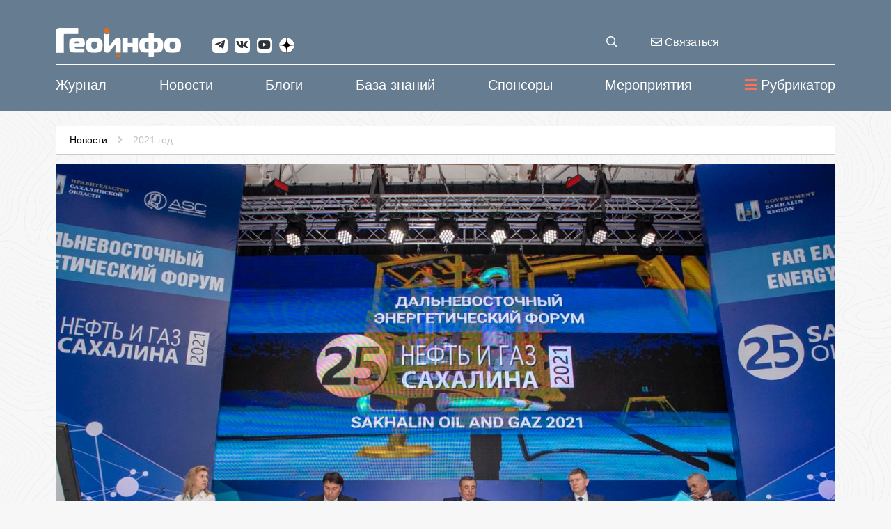

--- FILE ---
content_type: text/html; charset=WINDOWS-1251
request_url: https://geoinfo.ru/product/sluzhba-novostej-geoinfo/maksim-reshetnikov-rossiya-prorabotaet-sistemu-cenoobrazovaniya-na-vybrosy-parnikovyh-gazov-45535.shtml
body_size: 15036
content:
<!DOCTYPE html>
<html lang="ru" xmlns="http://www.w3.org/1999/xhtml">
<head><script type="application/ld+json">{"@context":"http://schema.org","@type":"Article","name":"Максим Решетников: Россия проработает систему ценообразования на выбросы парниковых газов","description":"Минэкономразвития разработало правила реализации климатических проектов в России — их критерии, порядок и форму отчетности. Об этом сообщил министр экономического развития России Максим Решетников на дальневосточном энергетическом форуме 'Нефть и газ Сахалина 2021'.","datePublished":"2021-09-28","image":"https://www.geoinfo.ru/images/products/img-1-45535.jpg","url":"https://www.geoinfo.ru/product/sluzhba-novostej-geoinfo/maksim-reshetnikov-rossiya-prorabotaet-sistemu-cenoobrazovaniya-na-vybrosy-parnikovyh-gazov-45535.shtml","author":"Служба новостей ГеоИнфо"}</script>
<meta property="og:locale" content="ru_RU" />
<meta property="og:site_name" content="ГеоИнфо - журнал про инженерные изыскания и геотехнику" />
<meta property="og:type" content="article" />
<meta property="og:title" content="Максим Решетников: Россия проработает систему ценообразования на выбросы парниковых газов" />
<meta property="og:description" content="Минэкономразвития разработало правила реализации климатических проектов в России — их критерии, порядок и форму отчетности. Об этом сообщил министр экономического развития России Максим Решетников на дальневосточном энергетическом форуме 'Нефть и газ Сахалина 2021'." />
<meta property="og:image" content="https://www.geoinfo.ru/images/products/img-1-45535.jpg" />
<meta property="og:image:alt" content="Минэкономразвития разработало правила реализации климатических проектов в России — их критерии, порядок и форму отчетности. Об этом сообщил министр экономического развития России Максим Решетников на дальневосточном энергетическом форуме 'Нефть и газ Сахалина 2021'." />
<meta property="og:url" content="https://www.geoinfo.ru/product/sluzhba-novostej-geoinfo/maksim-reshetnikov-rossiya-prorabotaet-sistemu-cenoobrazovaniya-na-vybrosy-parnikovyh-gazov-45535.shtml" />
<meta property="twitter:card" content="summary_large_image" />
<meta property="twitter:title" content="Максим Решетников: Россия проработает систему ценообразования на выбросы парниковых газов" />
<meta property="twitter:description" content="Минэкономразвития разработало правила реализации климатических проектов в России — их критерии, порядок и форму отчетности. Об этом сообщил министр экономического развития России Максим Решетников на дальневосточном энергетическом форуме 'Нефть и газ Сахалина 2021'." />
<meta property="twitter:image" content="https://www.geoinfo.ru/images/products/img-1-45535.jpg" />
<title>Максим Решетников: Россия проработает систему ценообразования на выбросы парниковых газов</title>
<meta name="description" content="Минэкономразвития разработало правила реализации климатических проектов в России — их критерии, порядок и форму отчетности. Об этом сообщил министр экономического развития России Максим Решетников на дальневосточном энергетическом форуме 'Нефть и газ Сахалина 2021'." />
<meta name="keywords" content="Новости за 2021 год, Максим Решетников: Россия проработает систему ценообразования на выбросы парниковых газов" />
<meta name="date" content="2025-12-02T20:03:36+0300" />
<link rel="canonical" href="https://www.geoinfo.ru/product/sluzhba-novostej-geoinfo/maksim-reshetnikov-rossiya-prorabotaet-sistemu-cenoobrazovaniya-na-vybrosy-parnikovyh-gazov-45535.shtml" />
<meta charset="windows-1251" />
<meta name="copyright" content="GeoInfo.ru" />
<meta name="generator" content="InfoDesigner.ru" />
<meta name="viewport" content="width=device-width, initial-scale=1" />
<link type="image/png " rel="icon" href="https://www.geoinfo.ru/favicon.png" />
<link type="text/css" rel="stylesheet" href="/css/styles66.css" />
<link type="text/css" rel="stylesheet" href="/css/lightgallery.css" />
<link type="text/css" rel="stylesheet" href="/css/masterslider/masterslider.css" />
<link type="text/css" rel="stylesheet" href="/css/jquery.mCustomScrollbar.min.css" />
<link type="text/css" rel="stylesheet" href="/css/jstree.css" />
<link type="text/css" rel="stylesheet" href="/css/video-js.css" />
<script src="/js/plugins/video.js"></script><script type="text/javascript"> var _tmr = window._tmr || (window._tmr = []); _tmr.push({id: "3632616", type: "pageView", start: (new Date()).getTime()}); (function (d, w, id) {   if (d.getElementById(id)) return;   var ts = d.createElement("script"); ts.type = "text/javascript"; ts.async = true; ts.id = id;   ts.src = "https://top-fwz1.mail.ru/js/code.js";   var f = function () {var s = d.getElementsByTagName("script")[0]; s.parentNode.insertBefore(ts, s);};   if (w.opera == "[object Opera]") { d.addEventListener("DOMContentLoaded", f, false); } else { f(); } })(document, window, "tmr-code"); </script>
<noscript><div><img src="https://top-fwz1.mail.ru/counter?id=3632616;js=na" style="position:absolute;left:-9999px;" alt="Top.Mail.Ru" /></div></noscript>
</head>
<body id="45535" class="product-page" data-last-rubric-breadcrumb="44896" data-rubrics-menu="44896">
<!-- Yandex.Metrika counter -->
<script type="text/javascript" >
   (function(m,e,t,r,i,k,a){m[i]=m[i]||function(){(m[i].a=m[i].a||[]).push(arguments)};
   m[i].l=1*new Date();k=e.createElement(t),a=e.getElementsByTagName(t)[0],k.async=1,k.src=r,a.parentNode.insertBefore(k,a)})
   (window, document, "script", "https://mc.yandex.ru/metrika/tag.js", "ym");

   ym(47255145, "init", {
        clickmap:true,
        trackLinks:true,
        accurateTrackBounce:true,
        webvisor:true
   });
</script>
<noscript><div><img src="https://mc.yandex.ru/watch/47255145" style="position:absolute; left:-9999px;" alt="" /></div></noscript>
<!-- /Yandex.Metrika counter --><!--верхняя панель-->
<!-- <a class="main-banner" href="/product/konferencii-geoinfo/vtoraya-proizvodstvenno-prakticheskaya-konferenciya-53840.shtml?erid=2VfnxxUt51i"><img src="/img/events-11-2025.png" alt=""/></a> -->
<header>
	<div class="container">
		<div class="row">
			<!--Логотип-->
			<div class="col-lg-3 col-md-3 col-sm-8 col-xs-16">
				<a id="logo-geo" class="logo" href="/"><img src="/img/logo.png" alt="GEOinfo.ru - Информационный ресурс для инженеров-изыскателей" title="GEOinfo.ru - Информационный ресурс для инженеров-изыскателей" /></a>
				<div class="open-menu-panel-mobile-button" data-toggle="modal" data-target="#menuMobilePanel"><i class="fas fa-bars"></i></div>
			</div>
			<!--/Логотип-->
			<div class="col-lg-8 col-md-8 col-sm-8 col-xs-16">
				<div class="social-networks">
					<a class="telegram" href="https://telegram.me/geoinfonews" target="_blank"><i class="fab fa-telegram-plane"></i></a>
					<a class="vk" href="https://vk.com/geoinfo" target="_blank"><i class="fab fa-vk"></i></a>
					<a class="youtube" href="https://www.youtube.com/channel/UCFlN0yRC1ZGpFr6idBlEHVg" target="_blank"><i class="fab fa-youtube"></i></a>
					<a class="zen" href="https://zen.yandex.ru/id/5aeea68155876b07fb25679d" target="_blank">
						<svg viewBox="0 0 38 38" fill="none" xmlns="http://www.w3.org/2000/svg">
						<path fill-rule="evenodd" clip-rule="evenodd" d="M0 18.7398V18.1782L0.00825793 18.1781C0.00276547 18.3646 0 18.5519 0 18.7398ZM0 18.7398C0 18.9276 0.0027654 19.1149 0.0082577 19.3014L0 19.3013V18.7398ZM18.1793 37.4795L18.1792 37.4713C18.3658 37.4768 18.553 37.4795 18.7409 37.4795H18.1793ZM19.3026 37.4713C19.1161 37.4768 18.9288 37.4795 18.7409 37.4795H19.3025L19.3026 37.4713ZM37.4736 19.3014L37.4818 19.3013V18.7398V18.1782L37.4736 18.1781C37.4791 18.3646 37.4818 18.5519 37.4818 18.7398C37.4818 18.9276 37.4791 19.1149 37.4736 19.3014ZM18.1792 0.00825743C18.3658 0.0027653 18.553 0 18.7409 0C18.9288 0 19.1161 0.00276523 19.3026 0.00825721L19.3025 0H18.7409H18.1793L18.1792 0.00825743Z" fill="currentColor"></path>
						<path d="M19.3026 0.00825721C19.3973 7.59993 19.9165 11.8677 22.765 14.7159C25.6134 17.5642 29.8814 18.0834 37.4736 18.1781C37.182 8.27478 29.2059 0.299788 19.3026 0.00825721Z" fill="currentColor"></path>
						<path d="M14.7169 14.7159C17.5653 11.8677 18.0846 7.59993 18.1792 0.00825743C8.27588 0.299792 0.299821 8.27479 0.00825793 18.1781C7.60041 18.0834 11.8684 17.5642 14.7169 14.7159Z" fill="currentColor"></path>
						<path d="M0.0082577 19.3014C0.299817 29.2047 8.27589 37.1797 18.1792 37.4713C18.0846 29.8796 17.5653 25.6118 14.7169 22.7636C11.8684 19.9153 7.60042 19.3961 0.0082577 19.3014Z" fill="currentColor"></path>
						<path d="M37.4736 19.3014C29.8814 19.3961 25.6134 19.9153 22.765 22.7636C19.9166 25.6118 19.3973 29.8796 19.3026 37.4713C29.206 37.1797 37.182 29.2047 37.4736 19.3014Z" fill="currentColor"></path>
						</svg>
					</a>					
				</div>
			</div>
			<!-- служебные кнопки -->
			<div class="col-lg-1 col-md-1 col-sm-16 col-xs-16">
				<div class="search-service">
					<div class="search-btn-open" title="поиск материалов"><i class="far fa-search"></i></div>
					<!-- блок поиска продуктов по сайту -->
					<div class="search-block">
						<!-- <div class="search-btn-close"></div> -->
						<input class="search-string" placeholder="поиск материалов на Geoinfo.ru" type="text" title="поиск материалов на Geoinfo.ru"/>
						<div class="search-button"><span>искать</span></div>
					</div>
					<!--/ блок поиска продуктов по сайту -->				
				</div>	
			</div>
			<div class="col-lg-2 col-md-2 hidden-sm hidden-xs">
				<a class="feedback-btn" data-toggle="modal" data-target="#menuFeedbackPanel" title="отправить сообщение или задать вопрос" href="#"><i class="far fa-envelope"></i> Связаться</a>				
			</div>			
			<!-- служебные кнопки -->
			<!-- <div class="col-lg-2 col-md-2 col-sm-8 col-xs-16">	 -->
				<!-- <span class="lk-enter" data-idlk-frame="" data-idlk-iblock-def="lkenter">Вход/Регистрация</span> -->
			<!-- </div>			 -->
		</div>
	</div>
</header>
<div class="body-overlay"></div>
<!--/верхняя панель-->
<!-- строка верхнего меню -->
<nav class="menu-top">
	<div class="container">
		<div class="row">
			<ul class="main-ul">
				
<li class="li-level-1 has-submenu">
<a class="a-level-1" href="/catalog/ehlektronnyj-zhurnal/"><span>Журнал</span></a>
<ul class="ul-level-2 submenu">
<div class="bg-white">
<div class="container">
<li class="li-level-2 has-submenu">
<a class="a-level-2" href="/nezavisimyj-ehlektronnyj-zhurnal/avtoram/">О журнале</a>
<ul class="ul-level-3 sub-submenu">
<div class="container">
<li class="li-level-3">
<a class="a-level-3" href="/nezavisimyj-ehlektronnyj-zhurnal/avtoram/redakcionnaya-kollegiya-nezavisimogo-ehlektronnogo-zhurnala-geoinfo/">Редакционная коллегия</a>
</li>
<li class="li-level-3">
<a class="a-level-3" href="/nezavisimyj-ehlektronnyj-zhurnal/avtoram/about/">To the Authors</a>
</li>
<li class="li-level-3">
<a class="a-level-3" href="/nezavisimyj-ehlektronnyj-zhurnal/avtoram/editorial-board/">Editorial board</a>
</li>
</div>
</ul>
</li>
<li class="li-level-2">
<a class="a-level-2" href="/catalog/ehlektronnyj-zhurnal/">Препринты</a>
</li>
<li class="li-level-2">
<a class="a-level-2" href="/catalog/vypuski-zhurnala/">Выпуски</a>
</li>
<li class="li-level-2">
<a class="a-level-2" href="/nezavisimyj-ehlektronnyj-zhurnal/avtoram/redakcionnaya-kollegiya-nezavisimogo-ehlektronnogo-zhurnala-geoinfo/">Редакционная коллегия</a>
</li>
<li class="li-level-2">
<a class="a-level-2" href="/brands/#34368">Авторы</a>
</li>
<li class="li-level-2">
<a class="a-level-2" href="/nezavisimyj-ehlektronnyj-zhurnal/reklama-v-zhurnale/">Реклама в журнале</a>
</li>
<li class="li-level-2">
<a class="a-level-2" href="/nezavisimyj-ehlektronnyj-zhurnal/politika-konfidencialnosti-geoinfo/">Политика конфиденциальности</a>
</li>
</div>
</div>
</ul>
</li>
<li class="li-level-1">
<a class="a-level-1" href="/catalog/novosti/"><span>Новости</span></a>
</li>
<li class="li-level-1">
<a class="a-level-1" href="/catalog/blogi/"><span>Блоги</span></a>
</li>
<li class="li-level-1 has-submenu">
<a class="a-level-1" href="/catalog/baza-znanij/"><span>База знаний</span></a>
<ul class="ul-level-2 submenu">
<div class="bg-white">
<div class="container">
<li class="li-level-2">
<a class="a-level-2" href="/catalog/baza-znanij/">Все статьи базы знаний</a>
</li>
<li class="li-level-2">
<a class="a-level-2" href="/brands/#34369"><i class="fa fa-user-circle-o icons" aria-hidden="true"></i> Авторы базы знаний</a>
</li>
<li class="li-level-2">
<a class="a-level-2" href="/baza-znanij/avtoram/">Авторам базы знаний &#171;ГеоИнфо&#187;</a>
</li>
<li class="li-level-2">
<a class="a-level-2" href="/baza-znanij/o-baze/">О базе знаний &#171;ГеоИнфо&#187;</a>
</li>
</div>
</div>
</ul>
</li>
<li class="li-level-1 has-submenu">
<a class="a-level-1" href="/brands/#37432"><span>Спонсоры</span></a>
<ul class="ul-level-2 submenu">
<div class="bg-white">
<div class="container">
<li class="li-level-2 has-submenu">
<a class="a-level-2" href="#">Генеральные спонсоры проекта</a>
<ul class="ul-level-3 sub-submenu">
<div class="container">
<li class="li-level-3">
<a class="a-level-3" href="/brand/trumer-shchutcbauten-rus-trumer-schutzbauten-gmbh/">ООО &#171;ТРУМЕР ЩУТЦБАУТЕН РУС&#187; / TRUMER SCHUTZBAUTEN GMBH</a>
</li>
<li class="li-level-3">
<a class="a-level-3" href="/brand/petromodeling/">ООО &#171;ПЕТРОМОДЕЛИНГ&#187;</a>
</li>
<li class="li-level-3">
<a class="a-level-3" href="/brand/institut-ehkologicheskogo-proektirovaniya-i-izyskanij/">АО &#171;ИНСТИТУТ ЭКОЛОГИЧЕСКОГО ПРОЕКТИРОВАНИЯ И ИЗЫСКАНИЙ&#187;</a>
</li>
<li class="li-level-3">
<a class="a-level-3" href="/brand/maccaferri/">Maccaferri / ГАБИОНЫ МАККАФЕРРИ СНГ</a>
</li>
<li class="li-level-3">
<a class="a-level-3" href="/brand/mountain-risk-consultancy/">Mountain Risk Consultancy</a>
</li>
<li class="li-level-3">
<a class="a-level-3" href="/brand/ooo-npp-geotek/">ООО &#171;НПП &#171;ГЕОТЕК&#187;</a>
</li>
<li class="li-level-3">
<a class="a-level-3" href="/brand/geotekhnicheskaya-laboratoriya-ao-mostdorgeotrest/">Геотехническая лаборатория АО &#171;МОСТДОРГЕОТРЕСТ&#187;</a>
</li>
<li class="li-level-3">
<a class="a-level-3" href="/brand/gruppa-kompanij-olimproekt/">Группа компаний &#171;Олимпроект&#187;</a>
</li>
</div>
</ul>
</li>
<li class="li-level-2 has-submenu">
<a class="a-level-2" href="#">Спонсоры проекта</a>
<ul class="ul-level-3 sub-submenu">
<div class="container">
<li class="li-level-3">
<a class="a-level-3" href="/brand/midas-it/">ООО &#171;МИДАС&#187; / MIDAS IT</a>
</li>
<li class="li-level-3">
<a class="a-level-3" href="/brand/malininsoft/">MalininSoft</a>
</li>
<li class="li-level-3">
<a class="a-level-3" href="/brand/geoinzhservis-fugro/">ООО &#171;ГЕОИНЖСЕРВИС&#187; / FUGRO</a>
</li>
<li class="li-level-3">
<a class="a-level-3" href="/brand/programmnyj-kompleks-enggeo/">ПРОГРАММНЫЙ КОМПЛЕКС &#171;ENGGEO&#187;</a>
</li>
<li class="li-level-3">
<a class="a-level-3" href="/brand/ooo-kompaniya-kredo-dialog/">ООО &#171;КОМПАНИЯ &#171;КРЕДО-ДИАЛОГ&#187;</a>
</li>
<li class="li-level-3">
<a class="a-level-3" href="/brand/nizhegorodstrojizyskaniya/">ООО "НИЖЕГОРОДСТРОЙИЗЫСКАНИЯ"</a>
</li>
<li class="li-level-3">
<a class="a-level-3" href="/brand/ooo-igk/">ООО &#171;Иркутская геофизическая компания&#187; </a>
</li>
<li class="li-level-3">
<a class="a-level-3" href="/brand/ntp-gorizont/">НТП &#171;ГОРИЗОНТ&#187;</a>
</li>
</div>
</ul>
</li>
</div>
</div>
</ul>
</li>
<li class="li-level-1 has-submenu">
<a class="a-level-1" href="/catalog/konferencii-i-vystavki/"><span>Мероприятия</span></a>
<ul class="ul-level-2 submenu">
<div class="bg-white">
<div class="container">
<li class="li-level-2">
<a class="a-level-2" href="/catalog/konferencii-i-vystavki/">Предстоящие события</a>
</li>
<li class="li-level-2">
<a class="a-level-2" href="/catalog/konferencii-i-vystavki/proshedshie-meropriyatiya/">Прошедшие мероприятия</a>
</li>
</div>
</div>
</ul>
</li>

				<div class="open-menu-panel-button" data-toggle="modal" data-target="#menuPanel"><i class="fas fa-bars"></i>Рубрикатор</div>
			</ul>
		</div>
	</div>
</nav>	
<!--/ строка верхнего меню -->
<!-- модальное окно с меню -->
<div class="menu-panel modal fade" id="menuPanel" tabindex="-1" role="dialog" aria-labelledby="menuPanelLabel">
  <div class="modal-dialog" role="document">
    <div class="modal-content">
      <div class="modal-header">
        <h4 class="modal-title" id="menuPanelLabel">Рубрикатор материалов</h4>
		<button type="button" class="close" data-dismiss="modal" aria-label="Close"><span aria-hidden="true">&times;</span></button>
      </div>
      <div class="modal-body">
		<div class="open-node-all" title="раскрыть все рубрики"><i class="fas fa-plus-square"></i></div>
		<div class="close-node-all" title="закрыть все рубрики"><i class="fas fa-minus-square"></i></div>
		<div class="catalog-menu-jstree">
			<div class="html-rubric">
				<ul>
				
<li id="3878"><a href="/catalog/ehlektronnyj-zhurnal/" title="Препринты">Препринты</a>
<ul>
<li id="3878,3883"><a title="Трудовые отношения" href="/catalog/ehlektronnyj-zhurnal/trudovye-otnosheniya/">Трудовые отношения</a></li>
<li id="3878,3909"><a title="Развитие, бизнес, экономика" href="/catalog/ehlektronnyj-zhurnal/razvitie-biznes-ehkonomika/">Развитие, бизнес, экономика</a></li>
<li id="3878,3886"><a title="Дискуссия профессионалов" href="/catalog/ehlektronnyj-zhurnal/diskussiya-professionalov/">Дискуссия профессионалов</a></li>
<li id="3878,3884"><a title="Оборудование и технологии" href="/catalog/ehlektronnyj-zhurnal/oborudovanie-i-tekhnologii/">Оборудование и технологии</a></li>
<li id="3878,3887"><a title="Программное обеспечение" href="/catalog/ehlektronnyj-zhurnal/programmnoe-obespechenie/">Программное обеспечение</a></li>
<li id="3878,6227"><a title="Теория и практика изысканий" href="/catalog/ehlektronnyj-zhurnal/teoriya-i-praktika-izyskanij/">Теория и практика изысканий</a></li>
<li id="3878,34416"><a title="Геотехнический мониторинг" href="/catalog/ehlektronnyj-zhurnal/geotekhnicheskij-monitoring/">Геотехнический мониторинг</a></li>
<li id="3878,6229"><a title="Тендеры и ценообразование" href="/catalog/ehlektronnyj-zhurnal/tendery-i-cenoobrazovanie/">Тендеры и ценообразование</a></li>
<li id="3878,11186"><a title="Юридическая практика" href="/catalog/ehlektronnyj-zhurnal/yuridicheskaya-praktika/">Юридическая практика</a></li>
<li id="3878,3885"><a title="Нормативные документы" href="/catalog/ehlektronnyj-zhurnal/normativnye-dokumenty/">Нормативные документы</a></li>
<li id="3878,6226"><a title="Образование" href="/catalog/ehlektronnyj-zhurnal/obrazovanie/">Образование</a></li>
<li id="3878,6228"><a title="Мир, регионы, рынки" href="/catalog/ehlektronnyj-zhurnal/mir-regiony-rynki/">Мир, регионы, рынки</a></li>
<li id="3878,3918"><a title="Жизнь изыскателя" href="/catalog/ehlektronnyj-zhurnal/zhizn-izyskatelya/">Жизнь изыскателя</a></li>
<li id="3878,29653"><a title="Политика" href="/catalog/ehlektronnyj-zhurnal/politika/">Политика</a></li>
<li id="3878,29662"><a title="Экспертиза" href="/catalog/ehlektronnyj-zhurnal/ehkspertiza/">Экспертиза</a></li>
<li id="3878,34417"><a title="Заказчику на заметку" href="/catalog/ehlektronnyj-zhurnal/zakazchiku-na-zametku/">Заказчику на заметку</a></li>
<li id="3878,34418"><a title="События отрасли" href="/catalog/ehlektronnyj-zhurnal/sobytiya-otrasli/">События отрасли</a></li>
<li id="3878,34419"><a title="Сохранение памятников архитектуры" href="/catalog/ehlektronnyj-zhurnal/sohranenie-pamyatnikov-arhitektury/">Сохранение памятников архитектуры</a></li>
<li id="3878,34420"><a title="История инженерных изысканий" href="/catalog/ehlektronnyj-zhurnal/istoriya-inzhenernyh-izyskanij/">История инженерных изысканий</a></li>
<li id="3878,36796"><a title="Рецензии" href="/catalog/ehlektronnyj-zhurnal/recenzii/">Рецензии</a></li>
<li id="3878,38699"><a title="Геотехника" href="/catalog/ehlektronnyj-zhurnal/geotehnika/">Геотехника</a></li>
<li id="3878,40505"><a title="Инженерная защита территорий" href="/catalog/ehlektronnyj-zhurnal/inzhenernaya-zashchita-territorii/">Инженерная защита территорий</a></li>
<li id="3878,41673"><a title="Мир глазами изыскателей" href="/catalog/ehlektronnyj-zhurnal/mir-glazami-izyskatelej/">Мир глазами изыскателей</a></li>
<li id="3878,43098"><a title="Экология и климат" href="/catalog/ehlektronnyj-zhurnal/ehkologiya-i-klimat/">Экология и климат</a></li>
<li id="3878,44173"><a title="BIM" href="/catalog/ehlektronnyj-zhurnal/bim/">BIM</a></li>
<li id="3878,48206"><a title="Юбилеи" href="/catalog/ehlektronnyj-zhurnal/yubilei/">Юбилеи</a></li>
<li id="3878,57914"><a title="Искусственный интеллект" href="/catalog/ehlektronnyj-zhurnal/iskusstvennyj-intellekt/">Искусственный интеллект</a></li>
</ul>
</li>
<li id="34655"><a href="/catalog/vypuski-zhurnala/" title="Выпуски электронного журнала &amp;#171;ГеоИнфо&amp;#187; ">Выпуски журнала</a>
<ul>
<li id="34655,56895"><a title="2025" href="/catalog/vypuski-zhurnala/2025/">2025</a></li>
<li id="34655,54374"><a title="2024" href="/catalog/vypuski-zhurnala/2024/">2024</a></li>
<li id="34655,48725"><a title="2023" href="/catalog/vypuski-zhurnala/2023/">2023</a></li>
<li id="34655,46245"><a title="2022" href="/catalog/vypuski-zhurnala/2022/">2022</a></li>
<li id="34655,44402"><a title="2021" href="/catalog/vypuski-zhurnala/2021/">2021</a></li>
<li id="34655,42658"><a title="2020" href="/catalog/vypuski-zhurnala/2020/">2020</a></li>
<li id="34655,41357"><a title="Электронный журнал &amp;#171;ГеоИнфо&amp;#187; / 2019" href="/catalog/vypuski-zhurnala/2019/">2019</a></li>
</ul>
</li>
<li id="34408"><a href="/catalog/novosti/" title="Новости">Новости</a>
<ul>
<li id="34408,59232"><a title="Новости за 2026 год" href="/catalog/novosti/2026/">2026 год</a></li>
<li id="34408,54642"><a title="Новости за 2025 год" href="/catalog/novosti/2025/">2025 год</a></li>
<li id="34408,51227"><a title="Новости за 2024 год" href="/catalog/novosti/2024/">2024 год</a></li>
<li id="34408,48256"><a title="Новости за 2023 год" href="/catalog/novosti/2023/">2023 год</a></li>
<li id="34408,46126"><a title="Новости за 2022 год" href="/catalog/novosti/2022/">2022 год</a></li>
<li id="34408,44896"><a title="Новости за 2021 год" href="/catalog/novosti/2021/">2021 год</a></li>
<li id="34408,43889"><a title="Новости за 2020 год" href="/catalog/novosti/2020/">2020 год</a></li>
<li id="34408,34400"><a title="Новости за 2019 год" href="/catalog/novosti/2019/">2019 год</a></li>
<li id="34408,41126"><a title="Новости за 2018 год" href="/catalog/novosti/2018/">2018 год</a></li>
<li id="34408,36604"><a title="Новости за 2017 год" href="/catalog/novosti/2017/">2017 год</a></li>
<li id="34408,36150"><a title="Новости за 2016 год" href="/catalog/novosti/2016/">2016 год</a></li>
</ul>
</li>
<li id="36676"><a href="/catalog/blogi/" title="Блоги">Блоги</a>
<ul>
<li id="36676,21395"><a title="Посты" href="/catalog/blogi/posty/">Посты</a></li>
</ul>
</li>
<li id="49430"><a href="/catalog/pishet-iskusstvennyj-intellekt/" title="Пишет Искусственный интеллект">Пишет Искусственный интеллект</a>
</li>
<li id="49611"><a href="/catalog/izyskatelskie-komiksy/" title="Изыскательские комиксы">Изыскательские комиксы</a>
<ul>
<li id="49611,54001"><a title="Приключения главного изыскателя" href="/catalog/izyskatelskie-komiksy/priklyucheniya-glavnogo-izyskatelya/">Приключения главного изыскателя</a></li>
<li id="49611,54002"><a title="Из жизни изыскателей" href="/catalog/izyskatelskie-komiksy/iz-zhizni-izyskatelej/">Из жизни изыскателей</a></li>
</ul>
</li>
<li id="3977"><a href="/catalog/baza-znanij/" title="База знаний">База знаний</a>
<ul>
<li id="3977,4110"><a title="Аналитические материалы" href="/catalog/baza-znanij/analiticheskie-materialy/">Аналитические материалы</a></li>
<li id="3977,7544"><a title="Инженерная геология" href="/catalog/baza-znanij/inzhenernaya-geologiya/">Инженерная геология</a>
<ul>
<li id="3977,7544,7765"><a title="Грунтоведение" href="/catalog/baza-znanij/inzhenernaya-geologiya/gruntovedenie/">Грунтоведение</a></li>
<li id="3977,7544,6445"><a title="Инженерная геодинамика" href="/catalog/baza-znanij/inzhenernaya-geologiya/inzhenernaya-geodinamika/">Инженерная геодинамика</a></li>
<li id="3977,7544,32985"><a title="Региональная инженерная геология" href="/catalog/baza-znanij/inzhenernaya-geologiya/regionalnaya-inzhenernaya-geologiya/">Региональная инженерная геология</a></li>
<li id="3977,7544,7751"><a title="Методика инженерно-геологических исследований" href="/catalog/baza-znanij/inzhenernaya-geologiya/metodika-inzhenerno-geologicheskih-issledovanij/">Методика инженерно-геологических исследований</a></li>
</ul>
</li>
<li id="3977,6444"><a title="Экологическая геология" href="/catalog/baza-znanij/ehkologicheskaya-geologiya/">Экологическая геология</a></li>
<li id="3977,7541"><a title="Техническая мелиорация" href="/catalog/baza-znanij/tekhnicheskaya-melioraciya/">Техническая мелиорация</a></li>
<li id="3977,4109"><a title="Механика грунтов" href="/catalog/baza-znanij/mekhanika-gruntov/">Механика грунтов</a></li>
<li id="3977,4525"><a title="Инженерная защита территории" href="/catalog/baza-znanij/inzhenernaya-zashchita-territorii/">Инженерная защита территории</a></li>
<li id="3977,4112"><a title="Инженерные изыскания" href="/catalog/baza-znanij/inzhenernye-izyskaniya/">Инженерные изыскания</a>
<ul>
<li id="3977,4112,7797"><a title="Инженерно-геологические изыскания" href="/catalog/baza-znanij/inzhenernye-izyskaniya/inzhenerno-geologicheskie-izyskaniya/">Инженерно-геологические изыскания</a></li>
<li id="3977,4112,7798"><a title="Инженерно-геодезические изыскания" href="/catalog/baza-znanij/inzhenernye-izyskaniya/inzhenerno-geodezicheskie-izyskaniya/">Инженерно-геодезические изыскания</a></li>
<li id="3977,4112,22906"><a title="Инженерно-экологические изыскания " href="/catalog/baza-znanij/inzhenernye-izyskaniya/inzhenerno-ehkologicheskie-izyskaniya/">Инженерно-экологические изыскания </a></li>
<li id="3977,4112,7762"><a title="Инженерно-гидрометеорологические изыскания" href="/catalog/baza-znanij/inzhenernye-izyskaniya/inzhenerno-gidrometeorologicheskie-izyskaniya/">Инженерно-гидрометеорологические изыскания</a></li>
<li id="3977,4112,7808"><a title="Комплексные инженерные изыскания" href="/catalog/baza-znanij/inzhenernye-izyskaniya/kompleksnye-inzhenernye-izyskaniya/">Комплексные инженерные изыскания</a></li>
<li id="3977,4112,7812"><a title="Геофизические исследования" href="/catalog/baza-znanij/inzhenernye-izyskaniya/geofizicheskie-issledovaniya/">Геофизические исследования</a></li>
<li id="3977,4112,7826"><a title="Инженерно-гидрогеологические исследования" href="/catalog/baza-znanij/inzhenernye-izyskaniya/inzhenerno-gidrogeologicheskie-issledovaniya/">Инженерно-гидрогеологические исследования</a></li>
<li id="3977,4112,7831"><a title="Инженерная сейсмология" href="/catalog/baza-znanij/inzhenernye-izyskaniya/inzhenernaya-sejsmologiya/">Инженерная сейсмология</a></li>
</ul>
</li>
<li id="3977,4114"><a title="Геотехнический мониторинг" href="/catalog/baza-znanij/geotekhnicheskij-monitoring/">Геотехнический мониторинг</a></li>
<li id="3977,3919"><a title="Расчеты и моделирование" href="/catalog/baza-znanij/raschety-i-modelirovanie/">Расчеты и моделирование</a></li>
<li id="3977,4108"><a title="Проблемы сохранения памятников архитектуры" href="/catalog/baza-znanij/problemy-sohraneniya-pamyatnikov-arhitektury/">Проблемы сохранения памятников архитектуры</a></li>
<li id="3977,6446"><a title="Инженерная геохимия" href="/catalog/baza-znanij/inzhenernaya-geohimiya/">Инженерная геохимия</a></li>
<li id="3977,7543"><a title="Специальные вопросы инженерных изысканий" href="/catalog/baza-znanij/specialnye-voprosy-inzhenernyh-izyskanij/">Специальные вопросы инженерных изысканий</a>
<ul>
<li id="3977,7543,7627"><a title="Инженерные изыскания в мегаполисах" href="/catalog/baza-znanij/specialnye-voprosy-inzhenernyh-izyskanij/inzhenernye-izyskaniya-v-megapolisah/">Инженерные изыскания в мегаполисах</a></li>
<li id="3977,7543,26169"><a title="Инженерные изыскания для объектов нефтегазового комплекса" href="/catalog/baza-znanij/specialnye-voprosy-inzhenernyh-izyskanij/inzhenernye-izyskaniya-dlya-obektov-neftegazovogo-kompleksa/">Инженерные изыскания для объектов нефтегазового комплекса</a></li>
<li id="3977,7543,26170"><a title="Инженерные изыскания на акваториях" href="/catalog/baza-znanij/specialnye-voprosy-inzhenernyh-izyskanij/inzhenernye-izyskaniya-na-akvatoriyah/">Инженерные изыскания на акваториях</a></li>
<li id="3977,7543,7625"><a title="Инженерные изыскания для линейных объектов" href="/catalog/baza-znanij/specialnye-voprosy-inzhenernyh-izyskanij/inzhenernye-izyskaniya-dlya-linejnyh-obektov/">Инженерные изыскания для линейных объектов</a></li>
<li id="3977,7543,7626"><a title="Инженерные изыскания в криолитозоне" href="/catalog/baza-znanij/specialnye-voprosy-inzhenernyh-izyskanij/inzhenernye-izyskaniya-v-kriolitozone/">Инженерные изыскания в криолитозоне</a></li>
<li id="3977,7543,7628"><a title="Инженерные изыскания для высотных сооружений" href="/catalog/baza-znanij/specialnye-voprosy-inzhenernyh-izyskanij/inzhenernye-izyskaniya-dlya-vysotnyh-sooruzhenij/">Инженерные изыскания для высотных сооружений</a></li>
</ul>
</li>
</ul>
</li>
<li id="34409"><a href="/catalog/konferencii-i-vystavki/" title="Конференции и выставки">Конференции и выставки</a>
<ul>
<li id="34409,37255"><a title="Прошедшие мероприятия" href="/catalog/konferencii-i-vystavki/proshedshie-meropriyatiya/">Прошедшие мероприятия</a></li>
</ul>
</li>
<li id="38416"><a href="/catalog/izdatelstvo-geoinfo/" title="Издательство ГеоИнфо">Издательство ГеоИнфо</a>
<ul>
<li id="38416,38415"><a title="Издание книг" href="/catalog/izdatelstvo-geoinfo/izdanie-knig/">Издание книг</a></li>
<li id="38416,38417"><a title="Рекламная и сувенирная продукция" href="/catalog/izdatelstvo-geoinfo/reklamnaya-i-suvenirnaya-produkciya/">Рекламная и сувенирная продукция</a></li>
</ul>
</li>
<li id="37525"><a href="/catalog/novosti-koordinacionnogo-soveta/" title="Новости Координационного совета">Новости Координационного совета</a>
</li>
<li id="45975"><a href="/catalog/pro/" title="PRO">PRO</a>
</li>
<li id="46976"><a href="/catalog/tags/" title="Теги">Теги</a>
<ul>
<li id="46976,46977"><a title="#перевод" href="/catalog/tags/perevod/">#перевод</a></li>
<li id="46976,46978"><a title="#инженерные изыскания" href="/catalog/tags/inzhenernye-izyskaniya/">#инженерные изыскания</a></li>
<li id="46976,46979"><a title="#инженерная геология" href="/catalog/tags/inzhenernaya-geologiya/">#инженерная геология</a></li>
<li id="46976,46980"><a title="#инженерная защита территории" href="/catalog/tags/inzhenernaya-zashchita-territorii/">#инженерная защита территории</a></li>
<li id="46976,46981"><a title="#события отрасли" href="/catalog/tags/sobytiya-otrasli/">#события отрасли</a></li>
<li id="46976,46982"><a title="#геориск" href="/catalog/tags/georisk/">#геориск</a></li>
<li id="46976,46983"><a title="#геофизика" href="/catalog/tags/geofizika/">#геофизика</a></li>
<li id="46976,46984"><a title="#инженерная геодезия" href="/catalog/tags/inzhenernaya-geodeziya/">#инженерная геодезия</a></li>
<li id="46976,46985"><a title="#экология" href="/catalog/tags/ehkologiya/">#экология</a></li>
<li id="46976,46986"><a title="#гидромет" href="/catalog/tags/gidromet/">#гидромет</a></li>
<li id="46976,46987"><a title="#инженерная гидрогеология" href="/catalog/tags/inzhenernaya-gidrogeologiya/">#инженерная гидрогеология</a></li>
<li id="46976,46988"><a title="#сейсмология" href="/catalog/tags/sejsmologiya/">#сейсмология</a></li>
<li id="46976,46989"><a title="#геотехника" href="/catalog/tags/geotekhnika/">#геотехника</a></li>
<li id="46976,46990"><a title="#геотехнический мониторинг" href="/catalog/tags/geotekhnicheskij-monitoring/">#геотехнический мониторинг</a></li>
<li id="46976,46991"><a title="#мерзлотоведение" href="/catalog/tags/merzlotovedenie/">#мерзлотоведение</a></li>
<li id="46976,46992"><a title="#памятники" href="/catalog/tags/pamyatniki/">#памятники</a></li>
<li id="46976,46993"><a title="#ТИМ" href="/catalog/tags/tim/">#ТИМ</a></li>
<li id="46976,46994"><a title="#BIM" href="/catalog/tags/bim/">#BIM</a></li>
<li id="46976,46995"><a title="#бизнес" href="/catalog/tags/biznes/">#бизнес</a></li>
<li id="46976,46996"><a title="#юриспруденция" href="/catalog/tags/yurisprudenciya/">#юриспруденция</a></li>
<li id="46976,46997"><a title="#политика" href="/catalog/tags/politika/">#политика</a></li>
<li id="46976,46998"><a title="#нормативные документы" href="/catalog/tags/normativnye-dokumenty/">#нормативные документы</a></li>
<li id="46976,46999"><a title="#обзоры" href="/catalog/tags/obzory/">#обзоры</a></li>
<li id="46976,47000"><a title="#история отрасли" href="/catalog/tags/istoriya-otrasli/">#история отрасли</a></li>
<li id="46976,47001"><a title="#экспертиза" href="/catalog/tags/ehkspertiza/">#экспертиза</a></li>
<li id="46976,47002"><a title="#беспилотники" href="/catalog/tags/bespilotniki/">#беспилотники</a></li>
<li id="46976,47003"><a title="#ДЗЗ" href="/catalog/tags/dzz/">#ДЗЗ</a></li>
<li id="46976,47004"><a title="#бурение" href="/catalog/tags/burenie/">#бурение</a></li>
<li id="46976,47007"><a title="#современные изыскательские технологии" href="/catalog/tags/sovremennye-izyskatelskie-tekhnologii/">#современные изыскательские технологии</a></li>
<li id="46976,47008"><a title="#оползневая опасность" href="/catalog/tags/opolznevaya-opasnost/">#оползневая опасность</a></li>
<li id="46976,48276"><a title="#цифровая модель рельефа" href="/catalog/tags/cifrovaya-model-relefa/">#цифровая модель рельефа</a></li>
<li id="46976,48290"><a title="#Минстрой" href="/catalog/tags/minstroj-news/">#Минстрой</a></li>
<li id="46976,48291"><a title="#Экспертиза" href="/catalog/tags/ehkspertiza-news/">#Экспертиза</a></li>
<li id="46976,48292"><a title="#Тендеры" href="/catalog/tags/tendery-news/">#Тендеры</a></li>
<li id="46976,48293"><a title="Нормативные документы" href="/catalog/tags/normativnye-dokumenty-news/">Нормативные документы</a></li>
<li id="46976,48294"><a title="#Саморегулирование" href="/catalog/tags/samoregulirovanie-news/">#Саморегулирование</a></li>
<li id="46976,48295"><a title="#События отрасли" href="/catalog/tags/sobytiya-otrasli-news/">#События отрасли</a></li>
<li id="46976,48296"><a title="#Наука" href="/catalog/tags/nauka-news/">#Наука</a></li>
<li id="46976,48297"><a title="#Геориски" href="/catalog/tags/georiski-news/">#Геориски</a></li>
<li id="46976,48347"><a title="#Нарушения" href="/catalog/tags/48347/">#Нарушения</a></li>
<li id="46976,48349"><a title="#ТИМ" href="/catalog/tags/informacionnoe-modelirovanie/">#ТИМ</a></li>
<li id="46976,48395"><a title="#Строительство" href="/catalog/tags/stroitelstvo/">#Строительство</a></li>
<li id="46976,48399"><a title="#Цифровизация" href="/catalog/tags/cifrovizaciya/">#Цифровизация</a></li>
<li id="46976,48411"><a title="#Экология" href="/catalog/tags/ehkologiya/">#Экология</a></li>
<li id="46976,48439"><a title="#Обновления" href="/catalog/tags/obnovleniya/">#Обновления</a></li>
<li id="46976,48586"><a title="#Мониторинг вечной мерзлоты" href="/catalog/tags/monitoring-vechnoj-merzloty/">#Мониторинг вечной мерзлоты</a></li>
<li id="46976,48651"><a title="#БПЛА" href="/catalog/tags/bpla/">#БПЛА</a></li>
<li id="46976,54721"><a title="#Инженерное образование" href="/catalog/tags/inzhenernoe-obrazovanie/">#Инженерное образование</a></li>
<li id="46976,54722"><a title="#Проектирование" href="/catalog/tags/proektirovanie/">#Проектирование</a></li>
<li id="46976,54723"><a title="#Геодезия" href="/catalog/tags/geodeziya/">#Геодезия</a></li>
<li id="46976,54724"><a title="#Новости компаний" href="/catalog/tags/novosti-kompanij/">#Новости компаний</a></li>
<li id="46976,54725"><a title="#Судебные разбирательства" href="/catalog/tags/sudebnye-razbiratelstva/">#Судебные разбирательства</a></li>
</ul>
</li>

				</ul>
			</div>
		</div>
		<input class="rubric-search form-control input-sm" placeholder="быстрый поиск рубрик" type="text" title="быстрый поиск рубрик по ключевому слову или выражению"/>
	  </div>
      <div class="modal-footer">
		<p>
		Сейчас в информационной базе:<br/>
		рубрик - <b>232
</b>, авторов - <b>1042
</b>,<br/>
		всего информационных продуктов - <b>13742
</b>, из них<br/>
		статей журнала - <b>1300
</b>,
		статей базы знаний - <b>92
</b>,
		новостей - <b>11790
</b>,
		конференций - <b>4
</b>,<br/>
		блогов - <b>14
</b>,
		постов и видео - <b>302
</b>,
		технических решений - <b>0
</b>
		</p>
      </div>   
    </div>
  </div>
</div>
<!--/ модальное окно с меню -->
<!-- модальное окно с меню для мобильной версии -->
<div class="menu-panel-mobile modal fade" id="menuMobilePanel" tabindex="-1" role="dialog" aria-labelledby="menuMobilePanelLabel">
  <div class="modal-dialog" role="document">
    <div class="modal-content">
      <div class="modal-header">
        <h4 class="modal-title" id="menuMobilePanelLabel">Меню</h4>
		<button type="button" class="close" data-dismiss="modal" aria-label="Close"><span aria-hidden="true">&times;</span></button>
      </div>
      <div class="modal-body">
		<div class="catalog-menu-jstree">
			<div class="html-rubric">
				<ul>
					
<li class="has-submenu">
<a href="/catalog/ehlektronnyj-zhurnal/">Журнал</a>
<i class="fas fa-angle-down"></i>
<ul class="submenu">
<li class="has-submenu">
<a href="/nezavisimyj-ehlektronnyj-zhurnal/avtoram/">О журнале<i class="fas fa-angle-down"></i>
</a>
<ul class="sub-submenu">
<li>
<a href="/nezavisimyj-ehlektronnyj-zhurnal/avtoram/redakcionnaya-kollegiya-nezavisimogo-ehlektronnogo-zhurnala-geoinfo/">Редакционная коллегия</a>
</li>
<li>
<a href="/nezavisimyj-ehlektronnyj-zhurnal/avtoram/about/">To the Authors</a>
</li>
<li>
<a href="/nezavisimyj-ehlektronnyj-zhurnal/avtoram/editorial-board/">Editorial board</a>
</li>
</ul>
</li>
<li>
<a href="/catalog/ehlektronnyj-zhurnal/">Препринты</a>
</li>
<li>
<a href="/catalog/vypuski-zhurnala/">Выпуски</a>
</li>
<li>
<a href="/nezavisimyj-ehlektronnyj-zhurnal/avtoram/redakcionnaya-kollegiya-nezavisimogo-ehlektronnogo-zhurnala-geoinfo/">Редакционная коллегия</a>
</li>
<li>
<a href="/brands/#34368">Авторы</a>
</li>
<li>
<a href="/nezavisimyj-ehlektronnyj-zhurnal/reklama-v-zhurnale/">Реклама в журнале</a>
</li>
<li>
<a href="/nezavisimyj-ehlektronnyj-zhurnal/politika-konfidencialnosti-geoinfo/">Политика конфиденциальности</a>
</li>
</ul>
</li>
<li>
<a href="/catalog/novosti/">Новости</a>
</li>
<li>
<a href="/brands/">Авторы <span class="label">1042
</span></a>
</li>
<li>
<a href="/catalog/blogi/">Блоги</a>
</li>
<li class="has-submenu">
<a href="/catalog/baza-znanij/">База знаний</a>
<i class="fas fa-angle-down"></i>
<ul class="submenu">
<li>
<a href="/catalog/baza-znanij/">Все статьи базы знаний</a>
</li>
<li>
<a href="/brands/#34369"><i class="fa fa-user-circle-o icons" aria-hidden="true"></i> Авторы базы знаний</a>
</li>
<li>
<a href="/baza-znanij/avtoram/">Авторам базы знаний &#171;ГеоИнфо&#187;</a>
</li>
<li>
<a href="/baza-znanij/o-baze/">О базе знаний &#171;ГеоИнфо&#187;</a>
</li>
</ul>
</li>
<li class="has-submenu">
<a href="/brands/#37432">Спонсоры</a>
<i class="fas fa-angle-down"></i>
<ul class="submenu">
<li class="has-submenu">
<a href="#">Генеральные спонсоры проекта</a>
<i class="fas fa-angle-down"></i>
<ul class="sub-submenu">
<li>
<a href="/brand/trumer-shchutcbauten-rus-trumer-schutzbauten-gmbh/">ООО &#171;ТРУМЕР ЩУТЦБАУТЕН РУС&#187; / TRUMER SCHUTZBAUTEN GMBH</a>
</li>
<li>
<a href="/brand/petromodeling/">ООО &#171;ПЕТРОМОДЕЛИНГ&#187;</a>
</li>
<li>
<a href="/brand/institut-ehkologicheskogo-proektirovaniya-i-izyskanij/">АО &#171;ИНСТИТУТ ЭКОЛОГИЧЕСКОГО ПРОЕКТИРОВАНИЯ И ИЗЫСКАНИЙ&#187;</a>
</li>
<li>
<a href="/brand/maccaferri/">Maccaferri / ГАБИОНЫ МАККАФЕРРИ СНГ</a>
</li>
<li>
<a href="/brand/mountain-risk-consultancy/">Mountain Risk Consultancy</a>
</li>
<li>
<a href="/brand/ooo-npp-geotek/">ООО &#171;НПП &#171;ГЕОТЕК&#187;</a>
</li>
<li>
<a href="/brand/geotekhnicheskaya-laboratoriya-ao-mostdorgeotrest/">Геотехническая лаборатория АО &#171;МОСТДОРГЕОТРЕСТ&#187;</a>
</li>
<li>
<a href="/brand/gruppa-kompanij-olimproekt/">Группа компаний &#171;Олимпроект&#187;</a>
</li>
</ul>
</li>
<li class="has-submenu">
<a href="#">Спонсоры проекта</a>
<i class="fas fa-angle-down"></i>
<ul class="sub-submenu">
<li>
<a href="/brand/midas-it/">ООО &#171;МИДАС&#187; / MIDAS IT</a>
</li>
<li>
<a href="/brand/malininsoft/">MalininSoft</a>
</li>
<li>
<a href="/brand/geoinzhservis-fugro/">ООО &#171;ГЕОИНЖСЕРВИС&#187; / FUGRO</a>
</li>
<li>
<a href="/brand/programmnyj-kompleks-enggeo/">ПРОГРАММНЫЙ КОМПЛЕКС &#171;ENGGEO&#187;</a>
</li>
<li>
<a href="/brand/ooo-kompaniya-kredo-dialog/">ООО &#171;КОМПАНИЯ &#171;КРЕДО-ДИАЛОГ&#187;</a>
</li>
<li>
<a href="/brand/nizhegorodstrojizyskaniya/">ООО "НИЖЕГОРОДСТРОЙИЗЫСКАНИЯ"</a>
</li>
<li>
<a href="/brand/ooo-igk/">ООО &#171;Иркутская геофизическая компания&#187; </a>
</li>
<li>
<a href="/brand/ntp-gorizont/">НТП &#171;ГОРИЗОНТ&#187;</a>
</li>
</ul>
</li>
</ul>
</li>
<li class="has-submenu">
<a href="/catalog/konferencii-i-vystavki/">Мероприятия</a>
<i class="fas fa-angle-down"></i>
<ul class="submenu">
<li>
<a href="/catalog/konferencii-i-vystavki/">Предстоящие события</a>
</li>
<li>
<a href="/catalog/konferencii-i-vystavki/proshedshie-meropriyatiya/">Прошедшие мероприятия</a>
</li>
</ul>
</li>
<li>
<a href="/donate/">Поддержать <i class="fas fa-thumbs-up"></i></a>
</li>

					<li class="separator"></li>
					
<li id="3878"><a href="/catalog/ehlektronnyj-zhurnal/" title="Препринты">Препринты</a>
<ul>
<li id="3878,3883"><a title="Трудовые отношения" href="/catalog/ehlektronnyj-zhurnal/trudovye-otnosheniya/">Трудовые отношения</a></li>
<li id="3878,3909"><a title="Развитие, бизнес, экономика" href="/catalog/ehlektronnyj-zhurnal/razvitie-biznes-ehkonomika/">Развитие, бизнес, экономика</a></li>
<li id="3878,3886"><a title="Дискуссия профессионалов" href="/catalog/ehlektronnyj-zhurnal/diskussiya-professionalov/">Дискуссия профессионалов</a></li>
<li id="3878,3884"><a title="Оборудование и технологии" href="/catalog/ehlektronnyj-zhurnal/oborudovanie-i-tekhnologii/">Оборудование и технологии</a></li>
<li id="3878,3887"><a title="Программное обеспечение" href="/catalog/ehlektronnyj-zhurnal/programmnoe-obespechenie/">Программное обеспечение</a></li>
<li id="3878,6227"><a title="Теория и практика изысканий" href="/catalog/ehlektronnyj-zhurnal/teoriya-i-praktika-izyskanij/">Теория и практика изысканий</a></li>
<li id="3878,34416"><a title="Геотехнический мониторинг" href="/catalog/ehlektronnyj-zhurnal/geotekhnicheskij-monitoring/">Геотехнический мониторинг</a></li>
<li id="3878,6229"><a title="Тендеры и ценообразование" href="/catalog/ehlektronnyj-zhurnal/tendery-i-cenoobrazovanie/">Тендеры и ценообразование</a></li>
<li id="3878,11186"><a title="Юридическая практика" href="/catalog/ehlektronnyj-zhurnal/yuridicheskaya-praktika/">Юридическая практика</a></li>
<li id="3878,3885"><a title="Нормативные документы" href="/catalog/ehlektronnyj-zhurnal/normativnye-dokumenty/">Нормативные документы</a></li>
<li id="3878,6226"><a title="Образование" href="/catalog/ehlektronnyj-zhurnal/obrazovanie/">Образование</a></li>
<li id="3878,6228"><a title="Мир, регионы, рынки" href="/catalog/ehlektronnyj-zhurnal/mir-regiony-rynki/">Мир, регионы, рынки</a></li>
<li id="3878,3918"><a title="Жизнь изыскателя" href="/catalog/ehlektronnyj-zhurnal/zhizn-izyskatelya/">Жизнь изыскателя</a></li>
<li id="3878,29653"><a title="Политика" href="/catalog/ehlektronnyj-zhurnal/politika/">Политика</a></li>
<li id="3878,29662"><a title="Экспертиза" href="/catalog/ehlektronnyj-zhurnal/ehkspertiza/">Экспертиза</a></li>
<li id="3878,34417"><a title="Заказчику на заметку" href="/catalog/ehlektronnyj-zhurnal/zakazchiku-na-zametku/">Заказчику на заметку</a></li>
<li id="3878,34418"><a title="События отрасли" href="/catalog/ehlektronnyj-zhurnal/sobytiya-otrasli/">События отрасли</a></li>
<li id="3878,34419"><a title="Сохранение памятников архитектуры" href="/catalog/ehlektronnyj-zhurnal/sohranenie-pamyatnikov-arhitektury/">Сохранение памятников архитектуры</a></li>
<li id="3878,34420"><a title="История инженерных изысканий" href="/catalog/ehlektronnyj-zhurnal/istoriya-inzhenernyh-izyskanij/">История инженерных изысканий</a></li>
<li id="3878,36796"><a title="Рецензии" href="/catalog/ehlektronnyj-zhurnal/recenzii/">Рецензии</a></li>
<li id="3878,38699"><a title="Геотехника" href="/catalog/ehlektronnyj-zhurnal/geotehnika/">Геотехника</a></li>
<li id="3878,40505"><a title="Инженерная защита территорий" href="/catalog/ehlektronnyj-zhurnal/inzhenernaya-zashchita-territorii/">Инженерная защита территорий</a></li>
<li id="3878,41673"><a title="Мир глазами изыскателей" href="/catalog/ehlektronnyj-zhurnal/mir-glazami-izyskatelej/">Мир глазами изыскателей</a></li>
<li id="3878,43098"><a title="Экология и климат" href="/catalog/ehlektronnyj-zhurnal/ehkologiya-i-klimat/">Экология и климат</a></li>
<li id="3878,44173"><a title="BIM" href="/catalog/ehlektronnyj-zhurnal/bim/">BIM</a></li>
<li id="3878,48206"><a title="Юбилеи" href="/catalog/ehlektronnyj-zhurnal/yubilei/">Юбилеи</a></li>
<li id="3878,57914"><a title="Искусственный интеллект" href="/catalog/ehlektronnyj-zhurnal/iskusstvennyj-intellekt/">Искусственный интеллект</a></li>
</ul>
</li>
<li id="34655"><a href="/catalog/vypuski-zhurnala/" title="Выпуски электронного журнала &amp;#171;ГеоИнфо&amp;#187; ">Выпуски журнала</a>
<ul>
<li id="34655,56895"><a title="2025" href="/catalog/vypuski-zhurnala/2025/">2025</a></li>
<li id="34655,54374"><a title="2024" href="/catalog/vypuski-zhurnala/2024/">2024</a></li>
<li id="34655,48725"><a title="2023" href="/catalog/vypuski-zhurnala/2023/">2023</a></li>
<li id="34655,46245"><a title="2022" href="/catalog/vypuski-zhurnala/2022/">2022</a></li>
<li id="34655,44402"><a title="2021" href="/catalog/vypuski-zhurnala/2021/">2021</a></li>
<li id="34655,42658"><a title="2020" href="/catalog/vypuski-zhurnala/2020/">2020</a></li>
<li id="34655,41357"><a title="Электронный журнал &amp;#171;ГеоИнфо&amp;#187; / 2019" href="/catalog/vypuski-zhurnala/2019/">2019</a></li>
</ul>
</li>
<li id="34408"><a href="/catalog/novosti/" title="Новости">Новости</a>
<ul>
<li id="34408,59232"><a title="Новости за 2026 год" href="/catalog/novosti/2026/">2026 год</a></li>
<li id="34408,54642"><a title="Новости за 2025 год" href="/catalog/novosti/2025/">2025 год</a></li>
<li id="34408,51227"><a title="Новости за 2024 год" href="/catalog/novosti/2024/">2024 год</a></li>
<li id="34408,48256"><a title="Новости за 2023 год" href="/catalog/novosti/2023/">2023 год</a></li>
<li id="34408,46126"><a title="Новости за 2022 год" href="/catalog/novosti/2022/">2022 год</a></li>
<li id="34408,44896"><a title="Новости за 2021 год" href="/catalog/novosti/2021/">2021 год</a></li>
<li id="34408,43889"><a title="Новости за 2020 год" href="/catalog/novosti/2020/">2020 год</a></li>
<li id="34408,34400"><a title="Новости за 2019 год" href="/catalog/novosti/2019/">2019 год</a></li>
<li id="34408,41126"><a title="Новости за 2018 год" href="/catalog/novosti/2018/">2018 год</a></li>
<li id="34408,36604"><a title="Новости за 2017 год" href="/catalog/novosti/2017/">2017 год</a></li>
<li id="34408,36150"><a title="Новости за 2016 год" href="/catalog/novosti/2016/">2016 год</a></li>
</ul>
</li>
<li id="36676"><a href="/catalog/blogi/" title="Блоги">Блоги</a>
<ul>
<li id="36676,21395"><a title="Посты" href="/catalog/blogi/posty/">Посты</a></li>
</ul>
</li>
<li id="49430"><a href="/catalog/pishet-iskusstvennyj-intellekt/" title="Пишет Искусственный интеллект">Пишет Искусственный интеллект</a>
</li>
<li id="49611"><a href="/catalog/izyskatelskie-komiksy/" title="Изыскательские комиксы">Изыскательские комиксы</a>
<ul>
<li id="49611,54001"><a title="Приключения главного изыскателя" href="/catalog/izyskatelskie-komiksy/priklyucheniya-glavnogo-izyskatelya/">Приключения главного изыскателя</a></li>
<li id="49611,54002"><a title="Из жизни изыскателей" href="/catalog/izyskatelskie-komiksy/iz-zhizni-izyskatelej/">Из жизни изыскателей</a></li>
</ul>
</li>
<li id="3977"><a href="/catalog/baza-znanij/" title="База знаний">База знаний</a>
<ul>
<li id="3977,4110"><a title="Аналитические материалы" href="/catalog/baza-znanij/analiticheskie-materialy/">Аналитические материалы</a></li>
<li id="3977,7544"><a title="Инженерная геология" href="/catalog/baza-znanij/inzhenernaya-geologiya/">Инженерная геология</a>
<ul>
<li id="3977,7544,7765"><a title="Грунтоведение" href="/catalog/baza-znanij/inzhenernaya-geologiya/gruntovedenie/">Грунтоведение</a></li>
<li id="3977,7544,6445"><a title="Инженерная геодинамика" href="/catalog/baza-znanij/inzhenernaya-geologiya/inzhenernaya-geodinamika/">Инженерная геодинамика</a></li>
<li id="3977,7544,32985"><a title="Региональная инженерная геология" href="/catalog/baza-znanij/inzhenernaya-geologiya/regionalnaya-inzhenernaya-geologiya/">Региональная инженерная геология</a></li>
<li id="3977,7544,7751"><a title="Методика инженерно-геологических исследований" href="/catalog/baza-znanij/inzhenernaya-geologiya/metodika-inzhenerno-geologicheskih-issledovanij/">Методика инженерно-геологических исследований</a></li>
</ul>
</li>
<li id="3977,6444"><a title="Экологическая геология" href="/catalog/baza-znanij/ehkologicheskaya-geologiya/">Экологическая геология</a></li>
<li id="3977,7541"><a title="Техническая мелиорация" href="/catalog/baza-znanij/tekhnicheskaya-melioraciya/">Техническая мелиорация</a></li>
<li id="3977,4109"><a title="Механика грунтов" href="/catalog/baza-znanij/mekhanika-gruntov/">Механика грунтов</a></li>
<li id="3977,4525"><a title="Инженерная защита территории" href="/catalog/baza-znanij/inzhenernaya-zashchita-territorii/">Инженерная защита территории</a></li>
<li id="3977,4112"><a title="Инженерные изыскания" href="/catalog/baza-znanij/inzhenernye-izyskaniya/">Инженерные изыскания</a>
<ul>
<li id="3977,4112,7797"><a title="Инженерно-геологические изыскания" href="/catalog/baza-znanij/inzhenernye-izyskaniya/inzhenerno-geologicheskie-izyskaniya/">Инженерно-геологические изыскания</a></li>
<li id="3977,4112,7798"><a title="Инженерно-геодезические изыскания" href="/catalog/baza-znanij/inzhenernye-izyskaniya/inzhenerno-geodezicheskie-izyskaniya/">Инженерно-геодезические изыскания</a></li>
<li id="3977,4112,22906"><a title="Инженерно-экологические изыскания " href="/catalog/baza-znanij/inzhenernye-izyskaniya/inzhenerno-ehkologicheskie-izyskaniya/">Инженерно-экологические изыскания </a></li>
<li id="3977,4112,7762"><a title="Инженерно-гидрометеорологические изыскания" href="/catalog/baza-znanij/inzhenernye-izyskaniya/inzhenerno-gidrometeorologicheskie-izyskaniya/">Инженерно-гидрометеорологические изыскания</a></li>
<li id="3977,4112,7808"><a title="Комплексные инженерные изыскания" href="/catalog/baza-znanij/inzhenernye-izyskaniya/kompleksnye-inzhenernye-izyskaniya/">Комплексные инженерные изыскания</a></li>
<li id="3977,4112,7812"><a title="Геофизические исследования" href="/catalog/baza-znanij/inzhenernye-izyskaniya/geofizicheskie-issledovaniya/">Геофизические исследования</a></li>
<li id="3977,4112,7826"><a title="Инженерно-гидрогеологические исследования" href="/catalog/baza-znanij/inzhenernye-izyskaniya/inzhenerno-gidrogeologicheskie-issledovaniya/">Инженерно-гидрогеологические исследования</a></li>
<li id="3977,4112,7831"><a title="Инженерная сейсмология" href="/catalog/baza-znanij/inzhenernye-izyskaniya/inzhenernaya-sejsmologiya/">Инженерная сейсмология</a></li>
</ul>
</li>
<li id="3977,4114"><a title="Геотехнический мониторинг" href="/catalog/baza-znanij/geotekhnicheskij-monitoring/">Геотехнический мониторинг</a></li>
<li id="3977,3919"><a title="Расчеты и моделирование" href="/catalog/baza-znanij/raschety-i-modelirovanie/">Расчеты и моделирование</a></li>
<li id="3977,4108"><a title="Проблемы сохранения памятников архитектуры" href="/catalog/baza-znanij/problemy-sohraneniya-pamyatnikov-arhitektury/">Проблемы сохранения памятников архитектуры</a></li>
<li id="3977,6446"><a title="Инженерная геохимия" href="/catalog/baza-znanij/inzhenernaya-geohimiya/">Инженерная геохимия</a></li>
<li id="3977,7543"><a title="Специальные вопросы инженерных изысканий" href="/catalog/baza-znanij/specialnye-voprosy-inzhenernyh-izyskanij/">Специальные вопросы инженерных изысканий</a>
<ul>
<li id="3977,7543,7627"><a title="Инженерные изыскания в мегаполисах" href="/catalog/baza-znanij/specialnye-voprosy-inzhenernyh-izyskanij/inzhenernye-izyskaniya-v-megapolisah/">Инженерные изыскания в мегаполисах</a></li>
<li id="3977,7543,26169"><a title="Инженерные изыскания для объектов нефтегазового комплекса" href="/catalog/baza-znanij/specialnye-voprosy-inzhenernyh-izyskanij/inzhenernye-izyskaniya-dlya-obektov-neftegazovogo-kompleksa/">Инженерные изыскания для объектов нефтегазового комплекса</a></li>
<li id="3977,7543,26170"><a title="Инженерные изыскания на акваториях" href="/catalog/baza-znanij/specialnye-voprosy-inzhenernyh-izyskanij/inzhenernye-izyskaniya-na-akvatoriyah/">Инженерные изыскания на акваториях</a></li>
<li id="3977,7543,7625"><a title="Инженерные изыскания для линейных объектов" href="/catalog/baza-znanij/specialnye-voprosy-inzhenernyh-izyskanij/inzhenernye-izyskaniya-dlya-linejnyh-obektov/">Инженерные изыскания для линейных объектов</a></li>
<li id="3977,7543,7626"><a title="Инженерные изыскания в криолитозоне" href="/catalog/baza-znanij/specialnye-voprosy-inzhenernyh-izyskanij/inzhenernye-izyskaniya-v-kriolitozone/">Инженерные изыскания в криолитозоне</a></li>
<li id="3977,7543,7628"><a title="Инженерные изыскания для высотных сооружений" href="/catalog/baza-znanij/specialnye-voprosy-inzhenernyh-izyskanij/inzhenernye-izyskaniya-dlya-vysotnyh-sooruzhenij/">Инженерные изыскания для высотных сооружений</a></li>
</ul>
</li>
</ul>
</li>
<li id="34409"><a href="/catalog/konferencii-i-vystavki/" title="Конференции и выставки">Конференции и выставки</a>
<ul>
<li id="34409,37255"><a title="Прошедшие мероприятия" href="/catalog/konferencii-i-vystavki/proshedshie-meropriyatiya/">Прошедшие мероприятия</a></li>
</ul>
</li>
<li id="38416"><a href="/catalog/izdatelstvo-geoinfo/" title="Издательство ГеоИнфо">Издательство ГеоИнфо</a>
<ul>
<li id="38416,38415"><a title="Издание книг" href="/catalog/izdatelstvo-geoinfo/izdanie-knig/">Издание книг</a></li>
<li id="38416,38417"><a title="Рекламная и сувенирная продукция" href="/catalog/izdatelstvo-geoinfo/reklamnaya-i-suvenirnaya-produkciya/">Рекламная и сувенирная продукция</a></li>
</ul>
</li>
<li id="37525"><a href="/catalog/novosti-koordinacionnogo-soveta/" title="Новости Координационного совета">Новости Координационного совета</a>
</li>
<li id="45975"><a href="/catalog/pro/" title="PRO">PRO</a>
</li>
<li id="46976"><a href="/catalog/tags/" title="Теги">Теги</a>
<ul>
<li id="46976,46977"><a title="#перевод" href="/catalog/tags/perevod/">#перевод</a></li>
<li id="46976,46978"><a title="#инженерные изыскания" href="/catalog/tags/inzhenernye-izyskaniya/">#инженерные изыскания</a></li>
<li id="46976,46979"><a title="#инженерная геология" href="/catalog/tags/inzhenernaya-geologiya/">#инженерная геология</a></li>
<li id="46976,46980"><a title="#инженерная защита территории" href="/catalog/tags/inzhenernaya-zashchita-territorii/">#инженерная защита территории</a></li>
<li id="46976,46981"><a title="#события отрасли" href="/catalog/tags/sobytiya-otrasli/">#события отрасли</a></li>
<li id="46976,46982"><a title="#геориск" href="/catalog/tags/georisk/">#геориск</a></li>
<li id="46976,46983"><a title="#геофизика" href="/catalog/tags/geofizika/">#геофизика</a></li>
<li id="46976,46984"><a title="#инженерная геодезия" href="/catalog/tags/inzhenernaya-geodeziya/">#инженерная геодезия</a></li>
<li id="46976,46985"><a title="#экология" href="/catalog/tags/ehkologiya/">#экология</a></li>
<li id="46976,46986"><a title="#гидромет" href="/catalog/tags/gidromet/">#гидромет</a></li>
<li id="46976,46987"><a title="#инженерная гидрогеология" href="/catalog/tags/inzhenernaya-gidrogeologiya/">#инженерная гидрогеология</a></li>
<li id="46976,46988"><a title="#сейсмология" href="/catalog/tags/sejsmologiya/">#сейсмология</a></li>
<li id="46976,46989"><a title="#геотехника" href="/catalog/tags/geotekhnika/">#геотехника</a></li>
<li id="46976,46990"><a title="#геотехнический мониторинг" href="/catalog/tags/geotekhnicheskij-monitoring/">#геотехнический мониторинг</a></li>
<li id="46976,46991"><a title="#мерзлотоведение" href="/catalog/tags/merzlotovedenie/">#мерзлотоведение</a></li>
<li id="46976,46992"><a title="#памятники" href="/catalog/tags/pamyatniki/">#памятники</a></li>
<li id="46976,46993"><a title="#ТИМ" href="/catalog/tags/tim/">#ТИМ</a></li>
<li id="46976,46994"><a title="#BIM" href="/catalog/tags/bim/">#BIM</a></li>
<li id="46976,46995"><a title="#бизнес" href="/catalog/tags/biznes/">#бизнес</a></li>
<li id="46976,46996"><a title="#юриспруденция" href="/catalog/tags/yurisprudenciya/">#юриспруденция</a></li>
<li id="46976,46997"><a title="#политика" href="/catalog/tags/politika/">#политика</a></li>
<li id="46976,46998"><a title="#нормативные документы" href="/catalog/tags/normativnye-dokumenty/">#нормативные документы</a></li>
<li id="46976,46999"><a title="#обзоры" href="/catalog/tags/obzory/">#обзоры</a></li>
<li id="46976,47000"><a title="#история отрасли" href="/catalog/tags/istoriya-otrasli/">#история отрасли</a></li>
<li id="46976,47001"><a title="#экспертиза" href="/catalog/tags/ehkspertiza/">#экспертиза</a></li>
<li id="46976,47002"><a title="#беспилотники" href="/catalog/tags/bespilotniki/">#беспилотники</a></li>
<li id="46976,47003"><a title="#ДЗЗ" href="/catalog/tags/dzz/">#ДЗЗ</a></li>
<li id="46976,47004"><a title="#бурение" href="/catalog/tags/burenie/">#бурение</a></li>
<li id="46976,47007"><a title="#современные изыскательские технологии" href="/catalog/tags/sovremennye-izyskatelskie-tekhnologii/">#современные изыскательские технологии</a></li>
<li id="46976,47008"><a title="#оползневая опасность" href="/catalog/tags/opolznevaya-opasnost/">#оползневая опасность</a></li>
<li id="46976,48276"><a title="#цифровая модель рельефа" href="/catalog/tags/cifrovaya-model-relefa/">#цифровая модель рельефа</a></li>
<li id="46976,48290"><a title="#Минстрой" href="/catalog/tags/minstroj-news/">#Минстрой</a></li>
<li id="46976,48291"><a title="#Экспертиза" href="/catalog/tags/ehkspertiza-news/">#Экспертиза</a></li>
<li id="46976,48292"><a title="#Тендеры" href="/catalog/tags/tendery-news/">#Тендеры</a></li>
<li id="46976,48293"><a title="Нормативные документы" href="/catalog/tags/normativnye-dokumenty-news/">Нормативные документы</a></li>
<li id="46976,48294"><a title="#Саморегулирование" href="/catalog/tags/samoregulirovanie-news/">#Саморегулирование</a></li>
<li id="46976,48295"><a title="#События отрасли" href="/catalog/tags/sobytiya-otrasli-news/">#События отрасли</a></li>
<li id="46976,48296"><a title="#Наука" href="/catalog/tags/nauka-news/">#Наука</a></li>
<li id="46976,48297"><a title="#Геориски" href="/catalog/tags/georiski-news/">#Геориски</a></li>
<li id="46976,48347"><a title="#Нарушения" href="/catalog/tags/48347/">#Нарушения</a></li>
<li id="46976,48349"><a title="#ТИМ" href="/catalog/tags/informacionnoe-modelirovanie/">#ТИМ</a></li>
<li id="46976,48395"><a title="#Строительство" href="/catalog/tags/stroitelstvo/">#Строительство</a></li>
<li id="46976,48399"><a title="#Цифровизация" href="/catalog/tags/cifrovizaciya/">#Цифровизация</a></li>
<li id="46976,48411"><a title="#Экология" href="/catalog/tags/ehkologiya/">#Экология</a></li>
<li id="46976,48439"><a title="#Обновления" href="/catalog/tags/obnovleniya/">#Обновления</a></li>
<li id="46976,48586"><a title="#Мониторинг вечной мерзлоты" href="/catalog/tags/monitoring-vechnoj-merzloty/">#Мониторинг вечной мерзлоты</a></li>
<li id="46976,48651"><a title="#БПЛА" href="/catalog/tags/bpla/">#БПЛА</a></li>
<li id="46976,54721"><a title="#Инженерное образование" href="/catalog/tags/inzhenernoe-obrazovanie/">#Инженерное образование</a></li>
<li id="46976,54722"><a title="#Проектирование" href="/catalog/tags/proektirovanie/">#Проектирование</a></li>
<li id="46976,54723"><a title="#Геодезия" href="/catalog/tags/geodeziya/">#Геодезия</a></li>
<li id="46976,54724"><a title="#Новости компаний" href="/catalog/tags/novosti-kompanij/">#Новости компаний</a></li>
<li id="46976,54725"><a title="#Судебные разбирательства" href="/catalog/tags/sudebnye-razbiratelstva/">#Судебные разбирательства</a></li>
</ul>
</li>

				</ul>
			</div>
		</div>		
	  </div>	  
      <div class="modal-footer"></div>   
    </div>
  </div>
</div>
<!--/ модальное окно с меню для мобильной версии -->
<main class="container type-3">
<nav><ol class="breadcrumb"></ol></nav>
<div class="row">
<div class="product-page-img">
<img src="/images/products/img-1-45535.jpg" alt="" />
</div>
</div>
<div class="row">
<article class="col-lg-12 col-md-16 col-sm-16 col-xs-16">
<h1>Максим Решетников: Россия проработает систему ценообразования на выбросы парниковых газов</h1>
<div class="brands-table"><div class="brand-block-head">Авторы</div><div class="brand-block"><a class="brand-logo" href="/brand/sluzhba-novostej-geoinfo/"><img title="Служба новостей ГеоИнфо" alt="Служба новостей ГеоИнфо" src="/brands/_logo/sluzhba-novostej-geoinfo.png" /></a><a class="name" href="/brand/sluzhba-novostej-geoinfo/">Служба новостей ГеоИнфо</a><a class="email" href="mailto:info@geoinfo.ru">info@geoinfo.ru</a></div></div>
<div class="tags-block" />
<hr />
<aside class="col-lg-2 col-md-2 col-sm-16 col-xs-16">
<div class="info-line"><div class="product-date-page"><div class="day">28</div><div class="month">Сентября</div><div class="year">2021</div></div><div class="product-view-counter hidden"><span class="temp-load">-</span><span class="count-views">-</span></div></div>
<div class="service-line">
					<script src="https://yastatic.net/share2/share.js"></script>
					<div class="ya-share2" data-curtain data-size="m" data-shape="round" data-color-scheme="whiteblack" data-services="vkontakte,odnoklassniki,telegram,viber,whatsapp,skype"></div>
				</div>
</aside>
<div class="col-lg-14 col-md-14 col-sm-16 col-xs-16">
&nbsp;<div class="product-full-desc">
<p><em>Москва. 28 сентября.</em><span> </span><noindex><a class="link" href="https://www.economy.gov.ru/material/news/maksim_reshetnikov_rossiya_prorabotaet_sistemu_cenoobrazovaniya_na_vybrosy_parnikovyh_gazov.html" target="_blank">Минэкономразвития</a></noindex><span class="text-primary"> </span><span>– Минэкономразвития разработало правила реализации климатических проектов в России — их критерии, порядок и форму отчетности. Об этом сообщил министр экономического развития России Максим Решетников на дальневосточном энергетическом форуме &#171;Нефть и газ Сахалина 2021&#187;.</span></p><p><span>&#171;Наша задача, чтобы заработал отраслевой климатический рынок - был спрос со стороны компаний и предложения соответствующих проектов&#187;, - отметил министр в ходе панельной сессии.</span></p><p><span>Также министр сообщил, что Россия проработает систему ценообразования на выбросы парниковых газов в ходе реализации эксперимента по снижению выбросов в Сахалинской области.</span></p><p><span>&#171;Очень важно, что в конечном итоге на примере этого эксперимента запустим свою систему ценообразования на CO2. И вот здесь нам предстоит пройти тот путь, по которому наши европейские коллеги идут 20 лет, в достаточно сжатый период времени, в сжатые сроки&#187;, - заявил министр.</span></p><p><span>Максим Решетников подчеркнул, что Сахалинский эксперимент - это пример для всей страны.</span></p><p><span>&#171;Климатический эксперимент еще предстоит реализовать. Проект отраслевого закона находится в правительстве, и по итогам последних обсуждений мы понимаем, что какие-то вещи еще отработаем. Сахалинский эксперимент - это уже следующий уровень углеродного регулирования, он идет в развитие базового закона, который только сейчас принимается.&nbsp; И другим регионам надо внимательно изучать опыт Сахалина и составлять свои углеродные балансы&#187;, — подчеркнул Максим Решетников.</span></p><p><span>Министр обратил внимание, что одним из&nbsp; ключевых вопросов международной климатической повестки для России является достижение принципа &#171;технологической нейтральности&#187;, предполагающего признание &#171;зелеными&#187; всех технологий, формально попадающих под это определение. &#171;Для России речь в первую очередь идет о признании низкоуглеродными атомной и гидроэнергетики&#187;, - сказал Максим Решетников.</span></p><p><span>Модератором панельной сессии выступил специальный представитель Президента Российской Федерации по вопросам цифрового и технологического развития Дмитрий Песков. В мероприятии приняли участие губернатор Сахалинской области Валерий Лимаренко, специальный представитель Президента Российской Федерации по связям с международными организациями для достижения целей устойчивого развития Анатолий Чубайс, заместитель министра энергетики РФ Павел Сорокин, заместитель руководителя Аппарата Правительства Илья Трунин, президент РАН Александр Сергеев, посол Европейского Союза в Российской Федерации Маркус Эдерер и председатель концерна &#171;Шелл&#187; в России Екатерина Грушецкая.</span></p></div>
<p><span>&nbsp;</span></p><a href="https://www.ntpgorizont.ru/?erid=2VfnxvTjc7j"><div class="picture " style="">
<div class="img">
<img src="/images/dynamic/img59004.png" alt="" />
</div>
</div>
</a><p><span>&nbsp;</span></p>
		<script async src="https://telegram.org/js/telegram-widget.js?22" data-telegram-discussion="geoinfonews" data-comments-limit="20"></script>
	</div>
<div class="social-networks"><div>Подпишитесь и получайте новости первыми</div><a class="vk" href="https://vk.com/geoinfo" target="_blank"><span>Вконтакте</span></a><a class="telegram" href="https://telegram.me/geoinfonews" target="_blank"><span>Telegram</span></a><a class="youtube" href="https://www.youtube.com/channel/UCFlN0yRC1ZGpFr6idBlEHVg" target="_blank"><span>Youtube</span></a><a class="zen" href="https://zen.yandex.ru/id/5aeea68155876b07fb25679d" target="_blank"><span>Яндекс Дзен</span></a></div>
</article>
<div class="col-lg-4 hidden-md hidden-sm hidden-xs no-padding">
<div class="right-column"><h2>Реклама наших партнеров</h2><div class="block-banners"><a href="https://kazgeolab.ru/?erid=2Vfnxxqfc3J" target="_blank" class="adv-banner" title="Реклама, 0+. ООО «КазГеоЛаб»"><div class="picture " style="">
<div class="img">
<img src="/images/dynamic/img55374.gif" alt="" />
</div>
</div>
</a><a href="https://www.ntpgorizont.ru/?erid=2VfnxyRhqKo"><div class="picture " style="">
<div class="img">
<img src="/images/dynamic/img59003.png" alt="" />
</div>
</div>
</a><a href="https://malininsoft.ru/?erid=2VfnxvifrnD" class="adv-banner" title="Реклама 0+ ООО Инжпроектстрой"><div class="picture " style="">
<div class="img">
<img src="/images/dynamic/img48534.png" alt="" />
</div>
</div>
</a><a href="https://mdgt.ru/?erid=2VfnxwBKd7f"><div class="picture " style="">
<div class="img">
<img src="/images/dynamic/img58990.png" alt="" />
</div>
</div>
</a></div><h2>Генеральные спонсоры проекта</h2><div class="block-sponsors"><a href="/brand/petromodeling/"><div class="picture " style="">
<div class="img">
<img src="/images/dynamic/img34394.png" alt="" />
</div>
</div>
</a><a href="/brand/institut-ehkologicheskogo-proektirovaniya-i-izyskanij/"><div class="picture " style="">
<div class="img">
<img src="/images/dynamic/img34395.jpg" alt="" />
</div>
</div>
</a><a href="https://mdgt.ru/" target="_blank"><div class="picture center" style="width:237px">
<div class="img">
<img src="/images/dynamic/img37096.png" alt="" />
</div>
</div>
</a></div><h2>Спонсоры проекта</h2><div class="block-sponsors"><a href="/brand/kazgeolab/"><div class="picture " style="">
<div class="img">
<img src="/images/dynamic/img55371.png" alt="" />
</div>
</div>
</a><a href="/brand/malininsoft/"><div class="picture center" style="width:237px">
<div class="img">
<img src="/images/dynamic/img46972.jpg" alt="" />
</div>
</div>
</a><p><span>&nbsp;</span></p><a href="/brand/ntp-gorizont/"><div class="picture " style="">
<div class="img">
<img src="/images/dynamic/img59005.png" alt="" />
</div>
</div>
</a><p><span>&nbsp;</span></p><a href="http://geoingservice.ru/" target="_blank"><div class="picture " style="">
<div class="img">
<img src="/images/dynamic/img34396.png" alt="" />
</div>
</div>
</a><a href="/brand/programmnyj-kompleks-enggeo/"><div class="picture " style="">
<div class="img">
<img src="/images/dynamic/img37627.png" alt="" />
</div>
</div>
</a><a href="https://sio2d.ru/" target="_blank"><div class="picture " style="">
<div class="img">
<img src="/images/dynamic/img53487.png" alt="" />
</div>
</div>
</a></div></div></div>
</div>
</main>
<!--нижняя панель-->
<footer>
	<div class="container">
		<div class="row"><div class="col-lg-12 col-md-12 col-sm-16 col-xs-16 menu"><div><p><span class="gray-color">Журнал</span></p><p><a class="link" href="/catalog/ehlektronnyj-zhurnal/">Рубрики</a></p><p><a class="link" href="/nezavisimyj-ehlektronnyj-zhurnal/avtory/">Авторы</a></p><p><a class="link" href="/nezavisimyj-ehlektronnyj-zhurnal/o-zhurnale-geoinfo/">О журнале</a></p><p><a class="link" href="/nezavisimyj-ehlektronnyj-zhurnal/avtoram/">Авторам</a></p></div><div><p><span class="gray-color">База знаний</span></p><p><a class="link" href="/catalog/baza-znanij/">Рубрики</a></p><p><a class="link" href="/baza-znanij/avtory/">Авторы</a></p><p><a class="link" href="/baza-znanij/o-baze/">О базе</a></p><p><a class="link" href="/baza-znanij/avtoram/">Авторам</a></p></div><div><p><span class="gray-color">ГеоИнфо</span></p><p><a class="link" href="/catalog/konferencii-i-vystavki/">Конференции</a></p><p><a class="link" href="/sponsors/">Спонсоры проекта</a></p><p><a class="link" href="/kontakty/">Контакты</a></p><p><a class="link" href="/nezavisimyj-ehlektronnyj-zhurnal/reklama-v-zhurnale/">Реклама в журнале</a></p></div></div><div class="col-lg-4 col-md-4 col-sm-16 col-xs-16"><div class="picture " style="">
<div class="img">
<img src="/images/dynamic/img48255.png" alt="" />
</div>
</div>
				<div class="social-networks">
					<a class="telegram" href="https://telegram.me/geoinfonews" target="_blank"><i class="fab fa-telegram-plane"></i></a>
					<a class="vk" href="https://vk.com/geoinfo" target="_blank"><i class="fab fa-vk"></i></a>
					<a class="youtube" href="https://www.youtube.com/channel/UCFlN0yRC1ZGpFr6idBlEHVg" target="_blank"><i class="fab fa-youtube"></i></a>
					<a class="zen" href="https://zen.yandex.ru/id/5aeea68155876b07fb25679d" target="_blank">
						<svg viewBox="0 0 38 38" fill="none" xmlns="http://www.w3.org/2000/svg">
						<path fill-rule="evenodd" clip-rule="evenodd" d="M0 18.7398V18.1782L0.00825793 18.1781C0.00276547 18.3646 0 18.5519 0 18.7398ZM0 18.7398C0 18.9276 0.0027654 19.1149 0.0082577 19.3014L0 19.3013V18.7398ZM18.1793 37.4795L18.1792 37.4713C18.3658 37.4768 18.553 37.4795 18.7409 37.4795H18.1793ZM19.3026 37.4713C19.1161 37.4768 18.9288 37.4795 18.7409 37.4795H19.3025L19.3026 37.4713ZM37.4736 19.3014L37.4818 19.3013V18.7398V18.1782L37.4736 18.1781C37.4791 18.3646 37.4818 18.5519 37.4818 18.7398C37.4818 18.9276 37.4791 19.1149 37.4736 19.3014ZM18.1792 0.00825743C18.3658 0.0027653 18.553 0 18.7409 0C18.9288 0 19.1161 0.00276523 19.3026 0.00825721L19.3025 0H18.7409H18.1793L18.1792 0.00825743Z" fill="currentColor"></path>
						<path d="M19.3026 0.00825721C19.3973 7.59993 19.9165 11.8677 22.765 14.7159C25.6134 17.5642 29.8814 18.0834 37.4736 18.1781C37.182 8.27478 29.2059 0.299788 19.3026 0.00825721Z" fill="currentColor"></path>
						<path d="M14.7169 14.7159C17.5653 11.8677 18.0846 7.59993 18.1792 0.00825743C8.27588 0.299792 0.299821 8.27479 0.00825793 18.1781C7.60041 18.0834 11.8684 17.5642 14.7169 14.7159Z" fill="currentColor"></path>
						<path d="M0.0082577 19.3014C0.299817 29.2047 8.27589 37.1797 18.1792 37.4713C18.0846 29.8796 17.5653 25.6118 14.7169 22.7636C11.8684 19.9153 7.60042 19.3961 0.0082577 19.3014Z" fill="currentColor"></path>
						<path d="M37.4736 19.3014C29.8814 19.3961 25.6134 19.9153 22.765 22.7636C19.9166 25.6118 19.3973 29.8796 19.3026 37.4713C29.206 37.1797 37.182 29.2047 37.4736 19.3014Z" fill="currentColor"></path>
						</svg>
					</a>					
				</div><a class="feedback-btn" data-toggle="modal" data-target="#menuFeedbackPanel" title="отправить сообщение или задать вопрос" href="#">Написать</a>				</div><div class="col-lg-16 col-md-16 col-sm-16 col-xs-16"><p class="text-center"><a class="link" href="/nezavisimyj-ehlektronnyj-zhurnal/politika-konfidencialnosti-geoinfo/">Политика конфиденциальности ГеоИнфо</a></p>
<h1><span class="gray-color">Журнал "ГеоИнфо" рассказывает про инженерные изыскания для строительства, инженерную геологию и инженерно-геологические изыскания, геотехнику и геотехнические изыскания, геодезию, экологию.</span></h1><p class="text-center"><span class="gray-color">&#169; 2016-2026 ГеоИнфо</span></p>
<p class="text-center"><a href="http://infodesigner.ru/" target="_blank" title="Система управления сайтами InfoDesigner JS на программной платформе InfoDesigner"><div class="picture center" style="width:180px">
<div class="img">
<img src="/images/dynamic/img34415.png" alt="Система управления сайтами InfoDesigner JS на программной платформе InfoDesigner" />
</div>
</div>
</a></p>
</div>		</div>		
	</div>
</footer>
<!--/нижняя панель--><div class="scroll-top-btn" title="перейти наверх"><span></span></div><!-- модальное окно с формой обратной связи -->
<div class="menu-panel-feedback modal fade" id="menuFeedbackPanel" tabindex="-1" role="dialog" aria-labelledby="menuFeedbackPanelLabel">
	<div class="modal-dialog" role="document">
		<div class="modal-content">
			<div class="modal-header">
				<h4 class="modal-title" id="menuFeedbackPanelLabel">Отправить сообщение, заявку, вопрос</h4>
				<button type="button" class="close" data-dismiss="modal" aria-label="Close"><span aria-hidden="true">&times;</span></button>
			</div>
			<div class="modal-body">
				<form accept-charset="utf-8" class="feedback" id="modalfeedback" action="" name="">	
					<div class="form-group">
						<label for="name">Представьтесь, пожалуйста</label>
						<input class="form-control input-sm" type="text" name="ФИО" id="name" placeholder="Введите Ваши Ф.И.О." required>
					</div>
					<div class="form-group">
						<label for="email">E-mail</label>
						<input class="form-control input-sm" type="text" name="E-mail" id="email" placeholder="Укажите адрес Вашей электронной почты" required>
					</div>
					<div class="form-group">
						<label for="phone">Телефон</label>
						<input class="form-control input-sm" type="text" name="Телефон" id="phone" placeholder="Укажите Ваш номер телефона" required>
					</div>
					<div class="form-group">
						<label for="message">Ваше сообщение или вопрос</label>
						<textarea class="form-control input-sm" name="Текст сообщения" id="message" placeholder="Введите текст Вашего сообщения или вопроса" required></textarea>
					</div>
					<div class="form-group text-center">Отправляя это сообщение, я даю согласие на обработку моих персональных данных в соответствии с <a class="link" href="/nezavisimyj-ehlektronnyj-zhurnal/politika-konfidencialnosti-geoinfo/" target="_blank">Политикой конфиденциальности ГеоИнфо</a></div>
					<input class="btn btn-success btn-sm btn-block" type="submit" value="отправить">				
				</form>	
			</div>
			<div class="modal-footer">
				<button type="button" class="btn btn-default" data-dismiss="modal">Закрыть</button>
			</div>  
		</div>
	</div>
</div>
<!--/ модальное окно с формой обратной связи --><div class="message-for-new-user"><a href="/"><img src="/img/message-for-new-users.jpg" alt="" /></a></div>
<a class="go-home-btn" title="на главную" href="/"><span></span></a>
<!-- Site includes footer -->
<script src="/js/libs/jquery-1.12.4.min.js"></script>
<script src="/js/libs/bootstrap.min.js"></script>
<script src="/js/libs/jquery.easing.min.js"></script>
<script src="/js/libs/modernizr.custom.js"></script>
<script src="/js/libs/scrollspy.js"></script>
<script src="/js/plugins/accounting.js"></script>
<script src="/js/plugins/jquery.ezCookie_0.7.js"></script>
<script src="/js/plugins/jquery.mCustomScrollbar.min.js"></script>
<script src="/js/plugins/jquery.placeholder.js"></script>
<script src="/js/plugins/jquery.validate.min.js"></script>
<script src="/js/plugins/jstree.min.js"></script>
<script src="/js/plugins/lightGallery.min.js"></script>
<script src="/js/plugins/lg-fullscreen.min.js"></script>
<script src="/js/plugins/lg-thumbnail.min.js"></script>
<script src="/js/plugins/lg-zoom.min.js"></script>
<script src="/js/plugins/masterslider.min.js"></script>
<script src="/js/plugins/purl.js"></script>
<script src="/js/videojs-contrib-hls.js"></script>
<script src="/js/scripts11.js"></script>

<!--/ Site includes footer --></body>
</html>
